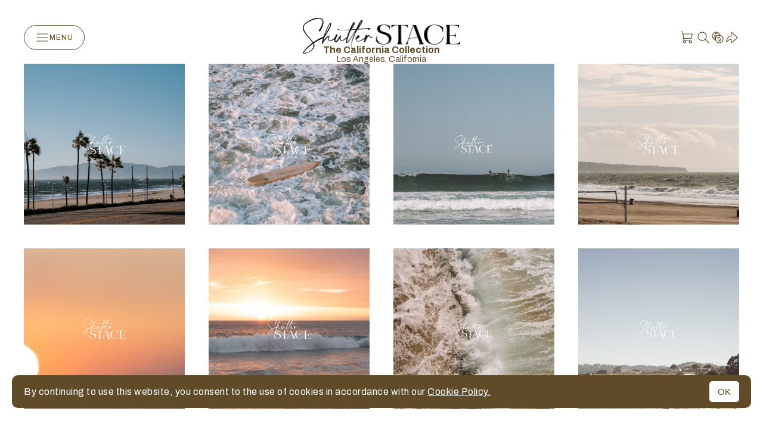

--- FILE ---
content_type: text/javascript
request_url: https://assets.picfair.com/vite/assets/stores-application-CVzc-Xsf.js
body_size: 10643
content:
var yt=Object.defineProperty;var wt=(e,t,n)=>t in e?yt(e,t,{enumerable:!0,configurable:!0,writable:!0,value:n}):e[t]=n;var y=(e,t,n)=>wt(e,typeof t!="symbol"?t+"":t,n);import"./index-BbHsJUuZ.js";import{C as k,a as b}from"./application-DzWaJnwG.js";import{S as at,M as St,a as Tt,I as _t}from"./loading_button_controller-DPx8ivv3.js";import{S as kt,s as Ot}from"./form_controller-B48TxgiO.js";import{a as ot,u as It}from"./index-KSKt_BRC.js";import{b as xt,i as Rt,t as J}from"./index-BZmCKpx2.js";import{a as Lt}from"./pic-views-BWN2gHZ0.js";import{l as At,E as ut,D as z}from"./loading_button-DaM4cyyY.js";import{i as Pt,S as Mt}from"./utils-CmtfbI27.js";import{S as Bt}from"./order_status_controller-UncZHL4N.js";import"./index-Tm0UyYqX.js";class F extends at{viewBasketButtonTargetConnected(){this.viewBasketButtonTarget.dataset.updated==="true"&&setTimeout(()=>{this.viewBasketButtonTarget.dataset.updated="false"},"1000")}addingToBasket(t){t.target.setAttribute("disabled",""),t.target.innerHTML="Adding to basket"}dismiss(t){super.dismiss(t),this.removeBasketUrlParam()}removeBasketUrlParam(){const t=new URL(window.location.href);t.searchParams.has("basket_open")&&(t.searchParams.delete("basket_open"),window.history.replaceState({},document.title,t.toString()))}}y(F,"values",{isDismissible:Boolean,dismissPath:String}),y(F,"targets",["viewBasketButton"]);class Ht extends k{connect(){this.timeout=setTimeout(()=>this.close(),1e4)}close(){clearTimeout(this.timeout),this.element.classList.add("animate-fade-out"),this.element.addEventListener("animationend",()=>{this.element.remove()})}}class ct extends k{connect(){(!xt||!Rt)&&ot(this)}appear(){this.disableFloatingMenu()}disappear(){this.enableFloatingMenu()}enableFloatingMenu(){this.floatingMenuTarget.dataset.enabled="true"}disableFloatingMenu(){this.floatingMenuTarget.dataset.enabled="false"}}y(ct,"targets",["floatingMenu"]);class lt extends k{connect(){It(this,{events:["click","touchmove"]})}clickOutside(t){this.isOpen&&(t.preventDefault(),this.close())}toggle(){this.element.classList.toggle("store-menu-open")}close(){this.element.classList.remove("store-menu-open")}get isOpen(){return this.element.classList.contains("store-menu-open")}}class ft extends lt{toggle(){this.element.classList.toggle("store-menu-open"),this.inputTarget.focus()}}y(ft,"targets",["input"]);class dt extends k{initialize(){ot(this,{element:this.loadingSpinnerTarget})}appear(){this.submitForm()}submitForm(){this.formTarget.requestSubmit()}requestMoreImages(){this.hasLoadingSpinnerTarget&&this.submitForm()}}y(dt,"targets",["form","loadingSpinner","isNewImages"]);class ht extends k{initialize(){setTimeout(()=>{this.show()},200)}show(){this.element.style.opacity=1}expandThumbnail(t){t.preventDefault(),this.fullscreenSliderOutlet.open(t.params.thumbnailPicId)}}y(ht,"outlets",["fullscreen-slider"]);/*!
 * Glide.js v3.6.0
 * (c) 2013-2022 Jędrzej Chałubek (https://github.com/jedrzejchalubek/)
 * Released under the MIT License.
 */function P(e){"@babel/helpers - typeof";return typeof Symbol=="function"&&typeof Symbol.iterator=="symbol"?P=function(t){return typeof t}:P=function(t){return t&&typeof Symbol=="function"&&t.constructor===Symbol&&t!==Symbol.prototype?"symbol":typeof t},P(e)}function E(e,t){if(!(e instanceof t))throw new TypeError("Cannot call a class as a function")}function Q(e,t){for(var n=0;n<t.length;n++){var i=t[n];i.enumerable=i.enumerable||!1,i.configurable=!0,"value"in i&&(i.writable=!0),Object.defineProperty(e,i.key,i)}}function V(e,t,n){return t&&Q(e.prototype,t),n&&Q(e,n),e}function Et(e,t){if(typeof t!="function"&&t!==null)throw new TypeError("Super expression must either be null or a function");e.prototype=Object.create(t&&t.prototype,{constructor:{value:e,writable:!0,configurable:!0}}),t&&j(e,t)}function x(e){return x=Object.setPrototypeOf?Object.getPrototypeOf:function(n){return n.__proto__||Object.getPrototypeOf(n)},x(e)}function j(e,t){return j=Object.setPrototypeOf||function(i,s){return i.__proto__=s,i},j(e,t)}function Vt(){if(typeof Reflect>"u"||!Reflect.construct||Reflect.construct.sham)return!1;if(typeof Proxy=="function")return!0;try{return Boolean.prototype.valueOf.call(Reflect.construct(Boolean,[],function(){})),!0}catch{return!1}}function Dt(e){if(e===void 0)throw new ReferenceError("this hasn't been initialised - super() hasn't been called");return e}function zt(e,t){if(t&&(typeof t=="object"||typeof t=="function"))return t;if(t!==void 0)throw new TypeError("Derived constructors may only return object or undefined");return Dt(e)}function Ft(e){var t=Vt();return function(){var i=x(e),s;if(t){var r=x(this).constructor;s=Reflect.construct(i,arguments,r)}else s=i.apply(this,arguments);return zt(this,s)}}function jt(e,t){for(;!Object.prototype.hasOwnProperty.call(e,t)&&(e=x(e),e!==null););return e}function M(){return typeof Reflect<"u"&&Reflect.get?M=Reflect.get:M=function(t,n,i){var s=jt(t,n);if(s){var r=Object.getOwnPropertyDescriptor(s,n);return r.get?r.get.call(arguments.length<3?t:i):r.value}},M.apply(this,arguments)}var Nt={type:"slider",startAt:0,perView:1,focusAt:0,gap:10,autoplay:!1,hoverpause:!0,keyboard:!0,bound:!1,swipeThreshold:80,dragThreshold:120,perSwipe:"",touchRatio:.5,touchAngle:45,animationDuration:400,rewind:!0,rewindDuration:800,animationTimingFunc:"cubic-bezier(.165, .840, .440, 1)",waitForTransition:!0,throttle:10,direction:"ltr",peek:0,cloningRatio:1,breakpoints:{},classes:{swipeable:"glide--swipeable",dragging:"glide--dragging",direction:{ltr:"glide--ltr",rtl:"glide--rtl"},type:{slider:"glide--slider",carousel:"glide--carousel"},slide:{clone:"glide__slide--clone",active:"glide__slide--active"},arrow:{disabled:"glide__arrow--disabled"},nav:{active:"glide__bullet--active"}}};function w(e){console.error("[Glide warn]: ".concat(e))}function p(e){return parseInt(e)}function Wt(e){return parseFloat(e)}function N(e){return typeof e=="string"}function R(e){var t=P(e);return t==="function"||t==="object"&&!!e}function H(e){return typeof e=="function"}function gt(e){return typeof e>"u"}function W(e){return e.constructor===Array}function Ut(e,t,n){var i={};for(var s in t)H(t[s])?i[s]=t[s](e,i,n):w("Extension must be a function");for(var r in i)H(i[r].mount)&&i[r].mount();return i}function h(e,t,n){Object.defineProperty(e,t,n)}function qt(e){return Object.keys(e).sort().reduce(function(t,n){return t[n]=e[n],t[n],t},{})}function U(e,t){var n=Object.assign({},e,t);return t.hasOwnProperty("classes")&&(n.classes=Object.assign({},e.classes,t.classes),t.classes.hasOwnProperty("direction")&&(n.classes.direction=Object.assign({},e.classes.direction,t.classes.direction)),t.classes.hasOwnProperty("type")&&(n.classes.type=Object.assign({},e.classes.type,t.classes.type)),t.classes.hasOwnProperty("slide")&&(n.classes.slide=Object.assign({},e.classes.slide,t.classes.slide)),t.classes.hasOwnProperty("arrow")&&(n.classes.arrow=Object.assign({},e.classes.arrow,t.classes.arrow)),t.classes.hasOwnProperty("nav")&&(n.classes.nav=Object.assign({},e.classes.nav,t.classes.nav))),t.hasOwnProperty("breakpoints")&&(n.breakpoints=Object.assign({},e.breakpoints,t.breakpoints)),n}var Ct=function(){function e(){var t=arguments.length>0&&arguments[0]!==void 0?arguments[0]:{};E(this,e),this.events=t,this.hop=t.hasOwnProperty}return V(e,[{key:"on",value:function(n,i){if(W(n)){for(var s=0;s<n.length;s++)this.on(n[s],i);return}this.hop.call(this.events,n)||(this.events[n]=[]);var r=this.events[n].push(i)-1;return{remove:function(){delete this.events[n][r]}}}},{key:"emit",value:function(n,i){if(W(n)){for(var s=0;s<n.length;s++)this.emit(n[s],i);return}this.hop.call(this.events,n)&&this.events[n].forEach(function(r){r(i||{})})}}]),e}(),$t=function(){function e(t){var n=arguments.length>1&&arguments[1]!==void 0?arguments[1]:{};E(this,e),this._c={},this._t=[],this._e=new Ct,this.disabled=!1,this.selector=t,this.settings=U(Nt,n),this.index=this.settings.startAt}return V(e,[{key:"mount",value:function(){var n=arguments.length>0&&arguments[0]!==void 0?arguments[0]:{};return this._e.emit("mount.before"),R(n)?this._c=Ut(this,n,this._e):w("You need to provide a object on `mount()`"),this._e.emit("mount.after"),this}},{key:"mutate",value:function(){var n=arguments.length>0&&arguments[0]!==void 0?arguments[0]:[];return W(n)?this._t=n:w("You need to provide a array on `mutate()`"),this}},{key:"update",value:function(){var n=arguments.length>0&&arguments[0]!==void 0?arguments[0]:{};return this.settings=U(this.settings,n),n.hasOwnProperty("startAt")&&(this.index=n.startAt),this._e.emit("update"),this}},{key:"go",value:function(n){return this._c.Run.make(n),this}},{key:"move",value:function(n){return this._c.Transition.disable(),this._c.Move.make(n),this}},{key:"destroy",value:function(){return this._e.emit("destroy"),this}},{key:"play",value:function(){var n=arguments.length>0&&arguments[0]!==void 0?arguments[0]:!1;return n&&(this.settings.autoplay=n),this._e.emit("play"),this}},{key:"pause",value:function(){return this._e.emit("pause"),this}},{key:"disable",value:function(){return this.disabled=!0,this}},{key:"enable",value:function(){return this.disabled=!1,this}},{key:"on",value:function(n,i){return this._e.on(n,i),this}},{key:"isType",value:function(n){return this.settings.type===n}},{key:"settings",get:function(){return this._o},set:function(n){R(n)?this._o=n:w("Options must be an `object` instance.")}},{key:"index",get:function(){return this._i},set:function(n){this._i=p(n)}},{key:"type",get:function(){return this.settings.type}},{key:"disabled",get:function(){return this._d},set:function(n){this._d=!!n}}]),e}();function Xt(e,t,n){var i={mount:function(){this._o=!1},make:function(l){var c=this;e.disabled||(!e.settings.waitForTransition||e.disable(),this.move=l,n.emit("run.before",this.move),this.calculate(),n.emit("run",this.move),t.Transition.after(function(){c.isStart()&&n.emit("run.start",c.move),c.isEnd()&&n.emit("run.end",c.move),c.isOffset()&&(c._o=!1,n.emit("run.offset",c.move)),n.emit("run.after",c.move),e.enable()}))},calculate:function(){var l=this.move,c=this.length,d=l.steps,f=l.direction,g=1;if(f==="="){if(e.settings.bound&&p(d)>c){e.index=c;return}e.index=d;return}if(f===">"&&d===">"){e.index=c;return}if(f==="<"&&d==="<"){e.index=0;return}if(f==="|"&&(g=e.settings.perView||1),f===">"||f==="|"&&d===">"){var v=s(g);v>c&&(this._o=!0),e.index=r(v,g);return}if(f==="<"||f==="|"&&d==="<"){var m=a(g);m<0&&(this._o=!0),e.index=o(m,g);return}w("Invalid direction pattern [".concat(f).concat(d,"] has been used"))},isStart:function(){return e.index<=0},isEnd:function(){return e.index>=this.length},isOffset:function(){var l=arguments.length>0&&arguments[0]!==void 0?arguments[0]:void 0;return l?this._o?l==="|>"?this.move.direction==="|"&&this.move.steps===">":l==="|<"?this.move.direction==="|"&&this.move.steps==="<":this.move.direction===l:!1:this._o},isBound:function(){return e.isType("slider")&&e.settings.focusAt!=="center"&&e.settings.bound}};function s(u){var l=e.index;return e.isType("carousel")?l+u:l+(u-l%u)}function r(u,l){var c=i.length;return u<=c?u:e.isType("carousel")?u-(c+1):e.settings.rewind?i.isBound()&&!i.isEnd()?c:0:i.isBound()?c:Math.floor(c/l)*l}function a(u){var l=e.index;if(e.isType("carousel"))return l-u;var c=Math.ceil(l/u);return(c-1)*u}function o(u,l){var c=i.length;return u>=0?u:e.isType("carousel")?u+(c+1):e.settings.rewind?i.isBound()&&i.isStart()?c:Math.floor(c/l)*l:0}return h(i,"move",{get:function(){return this._m},set:function(l){var c=l.substr(1);this._m={direction:l.substr(0,1),steps:c?p(c)?p(c):c:0}}}),h(i,"length",{get:function(){var l=e.settings,c=t.Html.slides.length;return this.isBound()?c-1-(p(l.perView)-1)+p(l.focusAt):c-1}}),h(i,"offset",{get:function(){return this._o}}),i}function Z(){return new Date().getTime()}function D(e,t,n){var i,s,r,a,o=0;n||(n={});var u=function(){o=n.leading===!1?0:Z(),i=null,a=e.apply(s,r),i||(s=r=null)},l=function(){var d=Z();!o&&n.leading===!1&&(o=d);var f=t-(d-o);return s=this,r=arguments,f<=0||f>t?(i&&(clearTimeout(i),i=null),o=d,a=e.apply(s,r),i||(s=r=null)):!i&&n.trailing!==!1&&(i=setTimeout(u,f)),a};return l.cancel=function(){clearTimeout(i),o=0,i=s=r=null},l}var L={ltr:["marginLeft","marginRight"],rtl:["marginRight","marginLeft"]};function Kt(e,t,n){var i={apply:function(r){for(var a=0,o=r.length;a<o;a++){var u=r[a].style,l=t.Direction.value;a!==0?u[L[l][0]]="".concat(this.value/2,"px"):u[L[l][0]]="",a!==r.length-1?u[L[l][1]]="".concat(this.value/2,"px"):u[L[l][1]]=""}},remove:function(r){for(var a=0,o=r.length;a<o;a++){var u=r[a].style;u.marginLeft="",u.marginRight=""}}};return h(i,"value",{get:function(){return p(e.settings.gap)}}),h(i,"grow",{get:function(){return i.value*t.Sizes.length}}),h(i,"reductor",{get:function(){var r=e.settings.perView;return i.value*(r-1)/r}}),n.on(["build.after","update"],D(function(){i.apply(t.Html.wrapper.children)},30)),n.on("destroy",function(){i.remove(t.Html.wrapper.children)}),i}function mt(e){if(e&&e.parentNode){for(var t=e.parentNode.firstChild,n=[];t;t=t.nextSibling)t.nodeType===1&&t!==e&&n.push(t);return n}return[]}function G(e){return!!(e&&e instanceof window.HTMLElement)}function q(e){return Array.prototype.slice.call(e)}var tt='[data-glide-el="track"]';function Yt(e,t,n){var i={mount:function(){this.root=e.selector,this.track=this.root.querySelector(tt),this.collectSlides()},collectSlides:function(){this.slides=q(this.wrapper.children).filter(function(r){return!r.classList.contains(e.settings.classes.slide.clone)})}};return h(i,"root",{get:function(){return i._r},set:function(r){N(r)&&(r=document.querySelector(r)),G(r)?i._r=r:w("Root element must be a existing Html node")}}),h(i,"track",{get:function(){return i._t},set:function(r){G(r)?i._t=r:w("Could not find track element. Please use ".concat(tt," attribute."))}}),h(i,"wrapper",{get:function(){return i.track.children[0]}}),n.on("update",function(){i.collectSlides()}),i}function Jt(e,t,n){var i={mount:function(){this.value=e.settings.peek}};return h(i,"value",{get:function(){return i._v},set:function(r){R(r)?(r.before=p(r.before),r.after=p(r.after)):r=p(r),i._v=r}}),h(i,"reductor",{get:function(){var r=i.value,a=e.settings.perView;return R(r)?r.before/a+r.after/a:r*2/a}}),n.on(["resize","update"],function(){i.mount()}),i}function Qt(e,t,n){var i={mount:function(){this._o=0},make:function(){var r=this,a=arguments.length>0&&arguments[0]!==void 0?arguments[0]:0;this.offset=a,n.emit("move",{movement:this.value}),t.Transition.after(function(){n.emit("move.after",{movement:r.value})})}};return h(i,"offset",{get:function(){return i._o},set:function(r){i._o=gt(r)?0:p(r)}}),h(i,"translate",{get:function(){return t.Sizes.slideWidth*e.index}}),h(i,"value",{get:function(){var r=this.offset,a=this.translate;return t.Direction.is("rtl")?a+r:a-r}}),n.on(["build.before","run"],function(){i.make()}),i}function Zt(e,t,n){var i={setupSlides:function(){for(var r="".concat(this.slideWidth,"px"),a=t.Html.slides,o=0;o<a.length;o++)a[o].style.width=r},setupWrapper:function(){t.Html.wrapper.style.width="".concat(this.wrapperSize,"px")},remove:function(){for(var r=t.Html.slides,a=0;a<r.length;a++)r[a].style.width="";t.Html.wrapper.style.width=""}};return h(i,"length",{get:function(){return t.Html.slides.length}}),h(i,"width",{get:function(){return t.Html.track.offsetWidth}}),h(i,"wrapperSize",{get:function(){return i.slideWidth*i.length+t.Gaps.grow+t.Clones.grow}}),h(i,"slideWidth",{get:function(){return i.width/e.settings.perView-t.Peek.reductor-t.Gaps.reductor}}),n.on(["build.before","resize","update"],function(){i.setupSlides(),i.setupWrapper()}),n.on("destroy",function(){i.remove()}),i}function Gt(e,t,n){var i={mount:function(){n.emit("build.before"),this.typeClass(),this.activeClass(),n.emit("build.after")},typeClass:function(){t.Html.root.classList.add(e.settings.classes.type[e.settings.type])},activeClass:function(){var r=e.settings.classes,a=t.Html.slides[e.index];a&&(a.classList.add(r.slide.active),mt(a).forEach(function(o){o.classList.remove(r.slide.active)}))},removeClasses:function(){var r=e.settings.classes,a=r.type,o=r.slide;t.Html.root.classList.remove(a[e.settings.type]),t.Html.slides.forEach(function(u){u.classList.remove(o.active)})}};return n.on(["destroy","update"],function(){i.removeClasses()}),n.on(["resize","update"],function(){i.mount()}),n.on("move.after",function(){i.activeClass()}),i}function te(e,t,n){var i={mount:function(){this.items=[],e.isType("carousel")&&(this.items=this.collect())},collect:function(){var r=arguments.length>0&&arguments[0]!==void 0?arguments[0]:[],a=t.Html.slides,o=e.settings,u=o.perView,l=o.classes,c=o.cloningRatio;if(a.length!==0)for(var d=+!!e.settings.peek,f=u+d+Math.round(u/2),g=a.slice(0,f).reverse(),v=a.slice(f*-1),m=0;m<Math.max(c,Math.floor(u/a.length));m++){for(var S=0;S<g.length;S++){var T=g[S].cloneNode(!0);T.classList.add(l.slide.clone),r.push(T)}for(var _=0;_<v.length;_++){var I=v[_].cloneNode(!0);I.classList.add(l.slide.clone),r.unshift(I)}}return r},append:function(){for(var r=this.items,a=t.Html,o=a.wrapper,u=a.slides,l=Math.floor(r.length/2),c=r.slice(0,l).reverse(),d=r.slice(l*-1).reverse(),f="".concat(t.Sizes.slideWidth,"px"),g=0;g<d.length;g++)o.appendChild(d[g]);for(var v=0;v<c.length;v++)o.insertBefore(c[v],u[0]);for(var m=0;m<r.length;m++)r[m].style.width=f},remove:function(){for(var r=this.items,a=0;a<r.length;a++)t.Html.wrapper.removeChild(r[a])}};return h(i,"grow",{get:function(){return(t.Sizes.slideWidth+t.Gaps.value)*i.items.length}}),n.on("update",function(){i.remove(),i.mount(),i.append()}),n.on("build.before",function(){e.isType("carousel")&&i.append()}),n.on("destroy",function(){i.remove()}),i}var O=function(){function e(){var t=arguments.length>0&&arguments[0]!==void 0?arguments[0]:{};E(this,e),this.listeners=t}return V(e,[{key:"on",value:function(n,i,s){var r=arguments.length>3&&arguments[3]!==void 0?arguments[3]:!1;N(n)&&(n=[n]);for(var a=0;a<n.length;a++)this.listeners[n[a]]=s,i.addEventListener(n[a],this.listeners[n[a]],r)}},{key:"off",value:function(n,i){var s=arguments.length>2&&arguments[2]!==void 0?arguments[2]:!1;N(n)&&(n=[n]);for(var r=0;r<n.length;r++)i.removeEventListener(n[r],this.listeners[n[r]],s)}},{key:"destroy",value:function(){delete this.listeners}}]),e}();function ee(e,t,n){var i=new O,s={mount:function(){this.bind()},bind:function(){i.on("resize",window,D(function(){n.emit("resize")},e.settings.throttle))},unbind:function(){i.off("resize",window)}};return n.on("destroy",function(){s.unbind(),i.destroy()}),s}var ne=["ltr","rtl"],ie={">":"<","<":">","=":"="};function re(e,t,n){var i={mount:function(){this.value=e.settings.direction},resolve:function(r){var a=r.slice(0,1);return this.is("rtl")?r.split(a).join(ie[a]):r},is:function(r){return this.value===r},addClass:function(){t.Html.root.classList.add(e.settings.classes.direction[this.value])},removeClass:function(){t.Html.root.classList.remove(e.settings.classes.direction[this.value])}};return h(i,"value",{get:function(){return i._v},set:function(r){ne.indexOf(r)>-1?i._v=r:w("Direction value must be `ltr` or `rtl`")}}),n.on(["destroy","update"],function(){i.removeClass()}),n.on("update",function(){i.mount()}),n.on(["build.before","update"],function(){i.addClass()}),i}function se(e,t){return{modify:function(i){return t.Direction.is("rtl")?-i:i}}}function ae(e,t){return{modify:function(i){var s=Math.floor(i/t.Sizes.slideWidth);return i+t.Gaps.value*s}}}function oe(e,t){return{modify:function(i){return i+t.Clones.grow/2}}}function ue(e,t){return{modify:function(i){if(e.settings.focusAt>=0){var s=t.Peek.value;return R(s)?i-s.before:i-s}return i}}}function ce(e,t){return{modify:function(i){var s=t.Gaps.value,r=t.Sizes.width,a=e.settings.focusAt,o=t.Sizes.slideWidth;return a==="center"?i-(r/2-o/2):i-o*a-s*a}}}function le(e,t,n){var i=[ae,oe,ue,ce].concat(e._t,[se]);return{mutate:function(r){for(var a=0;a<i.length;a++){var o=i[a];H(o)&&H(o().modify)?r=o(e,t,n).modify(r):w("Transformer should be a function that returns an object with `modify()` method")}return r}}}function fe(e,t,n){var i={set:function(r){var a=le(e,t).mutate(r),o="translate3d(".concat(-1*a,"px, 0px, 0px)");t.Html.wrapper.style.mozTransform=o,t.Html.wrapper.style.webkitTransform=o,t.Html.wrapper.style.transform=o},remove:function(){t.Html.wrapper.style.transform=""},getStartIndex:function(){var r=t.Sizes.length,a=e.index,o=e.settings.perView;return t.Run.isOffset(">")||t.Run.isOffset("|>")?r+(a-o):(a+o)%r},getTravelDistance:function(){var r=t.Sizes.slideWidth*e.settings.perView;return t.Run.isOffset(">")||t.Run.isOffset("|>")?r*-1:r}};return n.on("move",function(s){if(!e.isType("carousel")||!t.Run.isOffset())return i.set(s.movement);t.Transition.after(function(){n.emit("translate.jump"),i.set(t.Sizes.slideWidth*e.index)});var r=t.Sizes.slideWidth*t.Translate.getStartIndex();return i.set(r-t.Translate.getTravelDistance())}),n.on("destroy",function(){i.remove()}),i}function de(e,t,n){var i=!1,s={compose:function(a){var o=e.settings;return i?"".concat(a," 0ms ").concat(o.animationTimingFunc):"".concat(a," ").concat(this.duration,"ms ").concat(o.animationTimingFunc)},set:function(){var a=arguments.length>0&&arguments[0]!==void 0?arguments[0]:"transform";t.Html.wrapper.style.transition=this.compose(a)},remove:function(){t.Html.wrapper.style.transition=""},after:function(a){setTimeout(function(){a()},this.duration)},enable:function(){i=!1,this.set()},disable:function(){i=!0,this.set()}};return h(s,"duration",{get:function(){var a=e.settings;return e.isType("slider")&&t.Run.offset?a.rewindDuration:a.animationDuration}}),n.on("move",function(){s.set()}),n.on(["build.before","resize","translate.jump"],function(){s.disable()}),n.on("run",function(){s.enable()}),n.on("destroy",function(){s.remove()}),s}var pt=!1;try{var et=Object.defineProperty({},"passive",{get:function(){pt=!0}});window.addEventListener("testPassive",null,et),window.removeEventListener("testPassive",null,et)}catch{}var C=pt,A=["touchstart","mousedown"],nt=["touchmove","mousemove"],it=["touchend","touchcancel","mouseup","mouseleave"],rt=["mousedown","mousemove","mouseup","mouseleave"];function he(e,t,n){var i=new O,s=0,r=0,a=0,o=!1,u=C?{passive:!0}:!1,l={mount:function(){this.bindSwipeStart()},start:function(d){if(!o&&!e.disabled){this.disable();var f=this.touches(d);s=null,r=p(f.pageX),a=p(f.pageY),this.bindSwipeMove(),this.bindSwipeEnd(),n.emit("swipe.start")}},move:function(d){if(!e.disabled){var f=e.settings,g=f.touchAngle,v=f.touchRatio,m=f.classes,S=this.touches(d),T=p(S.pageX)-r,_=p(S.pageY)-a,I=Math.abs(T<<2),Y=Math.abs(_<<2),vt=Math.sqrt(I+Y),bt=Math.sqrt(Y);if(s=Math.asin(bt/vt),s*180/Math.PI<g)d.stopPropagation(),t.Move.make(T*Wt(v)),t.Html.root.classList.add(m.dragging),n.emit("swipe.move");else return!1}},end:function(d){if(!e.disabled){var f=e.settings,g=f.perSwipe,v=f.touchAngle,m=f.classes,S=this.touches(d),T=this.threshold(d),_=S.pageX-r,I=s*180/Math.PI;this.enable(),_>T&&I<v?t.Run.make(t.Direction.resolve("".concat(g,"<"))):_<-T&&I<v?t.Run.make(t.Direction.resolve("".concat(g,">"))):t.Move.make(),t.Html.root.classList.remove(m.dragging),this.unbindSwipeMove(),this.unbindSwipeEnd(),n.emit("swipe.end")}},bindSwipeStart:function(){var d=this,f=e.settings,g=f.swipeThreshold,v=f.dragThreshold;g&&i.on(A[0],t.Html.wrapper,function(m){d.start(m)},u),v&&i.on(A[1],t.Html.wrapper,function(m){d.start(m)},u)},unbindSwipeStart:function(){i.off(A[0],t.Html.wrapper,u),i.off(A[1],t.Html.wrapper,u)},bindSwipeMove:function(){var d=this;i.on(nt,t.Html.wrapper,D(function(f){d.move(f)},e.settings.throttle),u)},unbindSwipeMove:function(){i.off(nt,t.Html.wrapper,u)},bindSwipeEnd:function(){var d=this;i.on(it,t.Html.wrapper,function(f){d.end(f)})},unbindSwipeEnd:function(){i.off(it,t.Html.wrapper)},touches:function(d){return rt.indexOf(d.type)>-1?d:d.touches[0]||d.changedTouches[0]},threshold:function(d){var f=e.settings;return rt.indexOf(d.type)>-1?f.dragThreshold:f.swipeThreshold},enable:function(){return o=!1,t.Transition.enable(),this},disable:function(){return o=!0,t.Transition.disable(),this}};return n.on("build.after",function(){t.Html.root.classList.add(e.settings.classes.swipeable)}),n.on("destroy",function(){l.unbindSwipeStart(),l.unbindSwipeMove(),l.unbindSwipeEnd(),i.destroy()}),l}function ge(e,t,n){var i=new O,s={mount:function(){this.bind()},bind:function(){i.on("dragstart",t.Html.wrapper,this.dragstart)},unbind:function(){i.off("dragstart",t.Html.wrapper)},dragstart:function(a){a.preventDefault()}};return n.on("destroy",function(){s.unbind(),i.destroy()}),s}function me(e,t,n){var i=new O,s=!1,r=!1,a={mount:function(){this._a=t.Html.wrapper.querySelectorAll("a"),this.bind()},bind:function(){i.on("click",t.Html.wrapper,this.click)},unbind:function(){i.off("click",t.Html.wrapper)},click:function(u){r&&(u.stopPropagation(),u.preventDefault())},detach:function(){if(r=!0,!s){for(var u=0;u<this.items.length;u++)this.items[u].draggable=!1;s=!0}return this},attach:function(){if(r=!1,s){for(var u=0;u<this.items.length;u++)this.items[u].draggable=!0;s=!1}return this}};return h(a,"items",{get:function(){return a._a}}),n.on("swipe.move",function(){a.detach()}),n.on("swipe.end",function(){t.Transition.after(function(){a.attach()})}),n.on("destroy",function(){a.attach(),a.unbind(),i.destroy()}),a}var pe='[data-glide-el="controls[nav]"]',K='[data-glide-el^="controls"]',ve="".concat(K,' [data-glide-dir*="<"]'),be="".concat(K,' [data-glide-dir*=">"]');function ye(e,t,n){var i=new O,s=C?{passive:!0}:!1,r={mount:function(){this._n=t.Html.root.querySelectorAll(pe),this._c=t.Html.root.querySelectorAll(K),this._arrowControls={previous:t.Html.root.querySelectorAll(ve),next:t.Html.root.querySelectorAll(be)},this.addBindings()},setActive:function(){for(var o=0;o<this._n.length;o++)this.addClass(this._n[o].children)},removeActive:function(){for(var o=0;o<this._n.length;o++)this.removeClass(this._n[o].children)},addClass:function(o){var u=e.settings,l=o[e.index];l&&l&&(l.classList.add(u.classes.nav.active),mt(l).forEach(function(c){c.classList.remove(u.classes.nav.active)}))},removeClass:function(o){var u=o[e.index];u&&u.classList.remove(e.settings.classes.nav.active)},setArrowState:function(){if(!e.settings.rewind){var o=r._arrowControls.next,u=r._arrowControls.previous;this.resetArrowState(o,u),e.index===0&&this.disableArrow(u),e.index===t.Run.length&&this.disableArrow(o)}},resetArrowState:function(){for(var o=e.settings,u=arguments.length,l=new Array(u),c=0;c<u;c++)l[c]=arguments[c];l.forEach(function(d){q(d).forEach(function(f){f.classList.remove(o.classes.arrow.disabled)})})},disableArrow:function(){for(var o=e.settings,u=arguments.length,l=new Array(u),c=0;c<u;c++)l[c]=arguments[c];l.forEach(function(d){q(d).forEach(function(f){f.classList.add(o.classes.arrow.disabled)})})},addBindings:function(){for(var o=0;o<this._c.length;o++)this.bind(this._c[o].children)},removeBindings:function(){for(var o=0;o<this._c.length;o++)this.unbind(this._c[o].children)},bind:function(o){for(var u=0;u<o.length;u++)i.on("click",o[u],this.click),i.on("touchstart",o[u],this.click,s)},unbind:function(o){for(var u=0;u<o.length;u++)i.off(["click","touchstart"],o[u])},click:function(o){!C&&o.type==="touchstart"&&o.preventDefault();var u=o.currentTarget.getAttribute("data-glide-dir");t.Run.make(t.Direction.resolve(u))}};return h(r,"items",{get:function(){return r._c}}),n.on(["mount.after","move.after"],function(){r.setActive()}),n.on(["mount.after","run"],function(){r.setArrowState()}),n.on("destroy",function(){r.removeBindings(),r.removeActive(),i.destroy()}),r}function we(e,t,n){var i=new O,s={mount:function(){e.settings.keyboard&&this.bind()},bind:function(){i.on("keyup",document,this.press)},unbind:function(){i.off("keyup",document)},press:function(a){var o=e.settings.perSwipe;a.code==="ArrowRight"&&t.Run.make(t.Direction.resolve("".concat(o,">"))),a.code==="ArrowLeft"&&t.Run.make(t.Direction.resolve("".concat(o,"<")))}};return n.on(["destroy","update"],function(){s.unbind()}),n.on("update",function(){s.mount()}),n.on("destroy",function(){i.destroy()}),s}function Se(e,t,n){var i=new O,s={mount:function(){this.enable(),this.start(),e.settings.hoverpause&&this.bind()},enable:function(){this._e=!0},disable:function(){this._e=!1},start:function(){var a=this;this._e&&(this.enable(),e.settings.autoplay&&gt(this._i)&&(this._i=setInterval(function(){a.stop(),t.Run.make(">"),a.start(),n.emit("autoplay")},this.time)))},stop:function(){this._i=clearInterval(this._i)},bind:function(){var a=this;i.on("mouseover",t.Html.root,function(){a._e&&a.stop()}),i.on("mouseout",t.Html.root,function(){a._e&&a.start()})},unbind:function(){i.off(["mouseover","mouseout"],t.Html.root)}};return h(s,"time",{get:function(){var a=t.Html.slides[e.index].getAttribute("data-glide-autoplay");return p(a||e.settings.autoplay)}}),n.on(["destroy","update"],function(){s.unbind()}),n.on(["run.before","swipe.start","update"],function(){s.stop()}),n.on(["pause","destroy"],function(){s.disable(),s.stop()}),n.on(["run.after","swipe.end"],function(){s.start()}),n.on(["play"],function(){s.enable(),s.start()}),n.on("update",function(){s.mount()}),n.on("destroy",function(){i.destroy()}),s}function st(e){return R(e)?qt(e):(w("Breakpoints option must be an object"),{})}function Te(e,t,n){var i=new O,s=e.settings,r=st(s.breakpoints),a=Object.assign({},s),o={match:function(l){if(typeof window.matchMedia<"u"){for(var c in l)if(l.hasOwnProperty(c)&&window.matchMedia("(max-width: ".concat(c,"px)")).matches)return l[c]}return a}};return Object.assign(s,o.match(r)),i.on("resize",window,D(function(){e.settings=U(s,o.match(r))},e.settings.throttle)),n.on("update",function(){r=st(r),a=Object.assign({},s)}),n.on("destroy",function(){i.off("resize",window)}),o}var _e={Html:Yt,Translate:fe,Transition:de,Direction:re,Peek:Jt,Sizes:Zt,Gaps:Kt,Move:Qt,Clones:te,Resize:ee,Build:Gt,Run:Xt,Swipe:he,Images:ge,Anchors:me,Controls:ye,Keyboard:we,Autoplay:Se,Breakpoints:Te},ke=function(e){Et(n,e);var t=Ft(n);function n(){return E(this,n),t.apply(this,arguments)}return V(n,[{key:"mount",value:function(){var s=arguments.length>0&&arguments[0]!==void 0?arguments[0]:{};return M(x(n.prototype),"mount",this).call(this,Object.assign({},_e,s))}}]),n}($t);class B extends St{constructor(){super(...arguments);y(this,"beforeDisconnect",()=>{this.close()})}connect(){this.glideInstance=null,this.waitingForServerResponse=!1,this.loadingValue=!0,document.addEventListener("turbo:before-cache",this.beforeDisconnect)}disconnect(){document.removeEventListener("turbo:before-cache",this.beforeDisconnect)}imageTargetConnected(){this.waitingForServerResponse&&(this.loadImagesAndInitializeGlide(this.currentIndexValue,!0),this.waitingForServerResponse=!1)}currentIndexValueChanged(){this.isMoreImages&&this.currentIndexValue===this.totalIndex&&(this.loadingValue=!0,this.loadingTextValue="Fetching more images",this.infiniteScrollOutlet.requestMoreImages(),this.waitingForServerResponse=!0)}async loadImagesAndInitializeGlide(n=0,i=!1){const s=this.imageTargets.filter(o=>o.getAttribute("src").length===0),r=s.length;this.loadingTextValue=i?`Loading ${r} more images...`:`Loading ${r} images...`;const a=s.map(o=>new Promise(u=>{const l=o.dataset.picUrl;o.onload=u,o.onerror=u,o.src=l}));await Promise.all(a),i&&this.glideInstance.destroy(),this.initializeGlide(n)}initializeGlide(n=0){this.glideInstance=new ke(".glide",{type:"slider",autoplay:!1,rewind:!1,startAt:n}).mount(),this.glideInstance.on("move.after",()=>{this.currentIndexValue=this.glideInstance.index}),this.loadingValue=!1,this.loadingTextValue="",this.currentIndexValue=this.glideInstance.index}async open(n){this.glideInstance&&this.glideInstance.destroy(),this.element.dataset.enabled="true",this.hideScrollbar(),this.element.focus();const i=this.imageTargets.findIndex(s=>s.dataset.picId===n.toString());await this.loadImagesAndInitializeGlide(i)}close(){this.element.dataset.enabled="false",this.showScrollbar()}get totalIndex(){return this.imageTargets.length-1}get isMoreImages(){return this.isMoreImagesTarget.dataset.isMoreImages==="true"}}y(B,"targets",["image","isMoreImages"]),y(B,"outlets",["infinite-scroll"]),y(B,"values",{currentIndex:Number,loading:Boolean,loadingText:String});class $ extends k{connect(){this.picIsLoaded&&this.setPicContainerWidth(),this.addPicView()}get picIsLoaded(){return this.picTarget.complete}setPicContainerWidth(){this.picContainerTarget.style.width=`${this.picTarget.width}px`,this.showFullscreenButton()}showFullscreenButton(){J()||this.fullscreenButtonTarget.classList.add("store-pic-fullscreen-button-show")}openFullscreen(){this.picContainerTarget.classList.add("store-pic-fullscreen")}closeFullscreen(){this.picContainerTarget.classList.remove("store-pic-fullscreen")}toggleFullscreen(){J()||this.picContainerTarget.classList.toggle("store-pic-fullscreen")}addPicView(){new Lt().addPicView(this.picViewUrlValue,this.picViewJwtValue)}}y($,"targets",["pic","picContainer","fullscreenButton"]),y($,"values",{picViewUrl:String,picViewJwt:String});class X extends k{async connect(){this.stripe=null,this.stripeCheckout=null,this.stripeCheckoutSessionId=null,this.lineItems=null,this.currency=null,this.totalAmount=null,this.clientId=null,this.formSubmitted=!1,await this.setupStripeForm()}async setupStripeForm(){await this.connectToStripe();const t=async()=>{const a=await fetch(`${window.location.pathname}/create_checkout_session`,{method:"POST",headers:{"Content-Type":"application/json","X-CSRF-Token":document.querySelector('meta[name="csrf-token"]').getAttribute("content")}}),{checkoutSessionId:o,clientSecret:u,clientId:l}=await a.json();return this.stripeCheckoutSessionId=o,this.clientId=l,u},n={theme:"stripe",variables:{colorPrimary:"#000",colorText:"#30313D",colorDanger:"#BD2C00",fontFamily:"Rubik, sans-serif"},rules:{".Input":{boxShadow:"none",borderRadius:"4px",borderColor:"#E8E8E8"},".AccordionItem":{borderLeft:"none",borderRight:"none",borderColor:"#E8E8E8",boxShadow:"none",borderRadius:"0"}}},i=[{cssSrc:"https://fonts.googleapis.com/css2?family=Rubik"}],s={layout:{type:"accordion",defaultCollapsed:!1,spacedAccordionItems:!1,radios:!0},fields:{billingDetails:"auto"}};this.stripeCheckout=await this.stripe.initCheckout({fetchClientSecret:t,elementsOptions:{appearance:n,loader:"auto",fonts:i}}),this.lineItems=JSON.stringify(this.stripeCheckout.lineItems,null,2),this.currency=this.stripeCheckout.session().currency,this.totalAmount=this.stripeCheckout.session().total.total.amount;const r=this.stripeCheckout.createPaymentElement(s);r.mount(this.paymentElementTarget),r.on("ready",()=>{this.loadingValue="false"}),r.on("change",(function(a){a.complete&&this.clearErrorMessage()}).bind(this))}async connectToStripe(){const t=document.querySelector('meta[name="stripe-key"]').getAttribute("content"),n={developerTools:{assistant:{enabled:!Pt("test")}}};this.stripe=await At(t,n)}async submit(t){if(t.preventDefault(),this.formSubmitted)return;if(this.clearErrorMessage(),this.emailInputTarget.classList.remove("invalid"),!this.isEmailValid()){this.emailInvalid();return}if(this.enableProcessing(),!await this.createDraftOrder()){this.disableProcessing();return}const{error:i}=await this.stripeCheckout.confirm({email:this.emailInputTarget.value});i&&(this.displayErrorMessage(i.message),this.disableProcessing())}enableProcessing(){this.formSubmitted=!0,this.paymentProcessingValue="true",ut(this.submitButtonTarget)}disableProcessing(){this.formSubmitted=!1,this.paymentProcessingValue="false",z(this.submitButtonTarget)}emailInvalid(){this.emailInputTarget.classList.add("invalid"),this.emailInputTarget.focus(),this.displayErrorMessage("Please enter a valid email address.")}isEmailValid(){return/\S+@\S+\.\S+/.test(this.emailInputTarget.value)}displayErrorMessage(t){this.errorElementTarget.innerHTML=t,this.errorElementTarget.classList.remove("ia-hidden")}clearErrorMessage(){this.errorElementTarget.innerHTML="",this.errorElementTarget.classList.add("ia-hidden")}async createDraftOrder(){const t=await fetch(`${window.location.pathname}/create_draft_order`,{method:"POST",headers:{"Content-Type":"application/json","X-CSRF-Token":document.querySelector('meta[name="csrf-token"]').getAttribute("content")},body:JSON.stringify({email:this.emailInputTarget.value,client_id:this.clientId,checkout_session_id:this.stripeCheckoutSessionId})}),{status:n,error:i}=await t.json();return n==="error"?(i==="invalid_email"?this.emailInvalid():this.displayErrorMessage("There was a server error on our end, no payment has been taken."),!1):!0}}y(X,"targets",["formElement","emailInput","paymentElement","errorElement","submitButton"]),y(X,"values",{loading:String,paymentProcessing:String});class Oe extends k{async downloadPic(t){t.preventDefault();const n=t.currentTarget,i=n.dataset.downloadUrl,s=n.dataset.filename;ut(n);try{const a=await(await fetch(i)).blob(),o=URL.createObjectURL(a),u=document.createElement("a");u.href=o,u.download=s,document.body.appendChild(u),u.click(),z(n),document.body.removeChild(u),URL.revokeObjectURL(o)}catch{z(n)}}}b.register("cookies-banner",Tt);b.register("form",kt);b.register("loading-button",_t);b.register("basic-modal",at);b.register("basket-modal",F);b.register("splash",Ht);b.register("header",ct);b.register("menu",lt);b.register("search",ft);b.register("infinite-scroll",dt);b.register("image-grid",ht);b.register("fullscreen-slider",B);b.register("pics-show",$);b.register("checkout",X);b.register("order-status",Bt);b.register("order",Oe);Ot();document.addEventListener("turbo:load",function(){Mt()});
//# sourceMappingURL=stores-application-CVzc-Xsf.js.map


--- FILE ---
content_type: text/javascript
request_url: https://assets.picfair.com/vite/assets/utils-CmtfbI27.js
body_size: -407
content:
function u(){return new Headers({"Content-Type":"application/json","X-CSRF-Token":document.getElementsByTagName("meta")["csrf-token"].content})}function o(e,t,n){return fetch(t,{headers:u(),credentials:"include",method:e,body:JSON.stringify(n)})}function s(e){return fetch(e)}function a(e,t){return o("POST",e,t)}function i(e,t){return o("PATCH",e,t)}function d(){const e=document.getElementById("svg-icons-wrapper");if(e&&e.childNodes.length===0){const t=document.querySelector("body").dataset.svgIconsUrl;fetch(t).then(n=>n.text()).then(n=>{document.getElementById("svg-icons-wrapper").innerHTML+=n})}}function l(e){return["No","One","Two","Three","Four","Five","Six","Seven","Eight","Nine"][e]||String(e)}function f(e){return new File([e],e.name,{type:e.type})}function p(e){return document.querySelector("body").dataset.env===e}function g(e,t=!1){document.body.classList.contains("non-production")&&(t?console.error(e):console.log(e))}function m(){return document.querySelector('meta[name="csrf-token"]').content}function y(e,t,n=null,c=!0){const r=e<=1?t:n||`${t}s`;return c?`${e} ${r}`:r}function h(e){if(e<1e3)return e.toString();if(e<1e6){const t=e/1e3;return t%1===0?`${t}K`:`${t.toFixed(1)}k`}else{const t=e/1e6;return t%1===0?`${t}M`:`${t.toFixed(1)}M`}}export{f as C,i as M,l as N,d as S,m as a,a as b,s as c,g as d,h as f,p as i,y as p};
//# sourceMappingURL=utils-CmtfbI27.js.map
